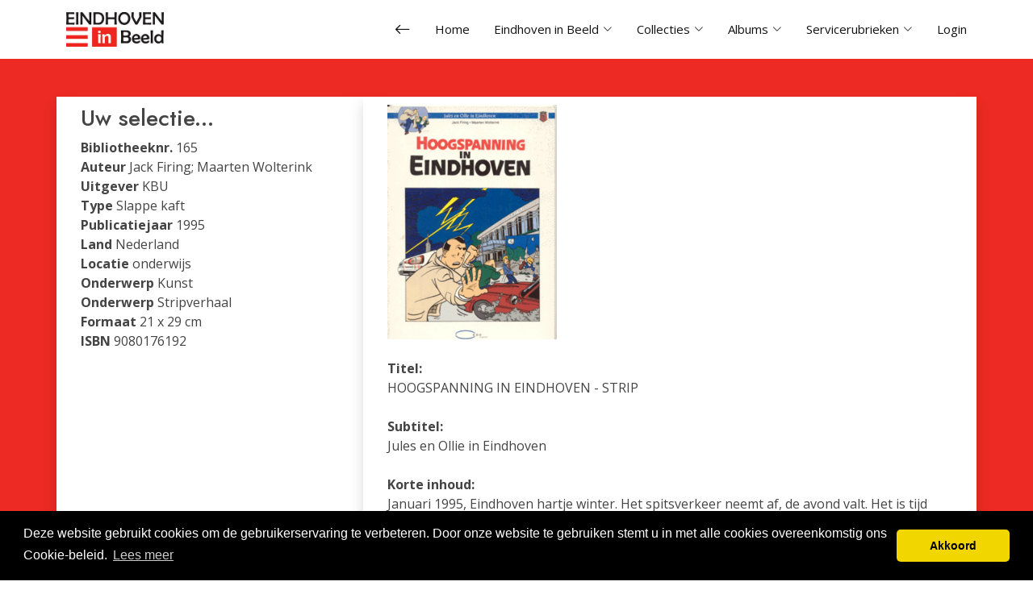

--- FILE ---
content_type: text/html; charset=UTF-8
request_url: https://eindhoveninbeeld.com/bibliotheek_detail.php?id=165
body_size: 3581
content:
  <!DOCTYPE html>
<html lang="nl">
  <head>
    <meta charset="utf-8">
    <meta content="width=device-width, initial-scale=1.0" name="viewport">
    <!-- Global site tag (gtag.js) - Google Analytics -->
    <script async src="https://www.googletagmanager.com/gtag/js?id=UA-114686142-1"></script>
    <script>
      window.dataLayer = window.dataLayer || [];

      function gtag() {
        dataLayer.push(arguments);
      }

      gtag('js', new Date());

      gtag('config', 'UA-114686142-1');
    </script>
    <title>Eindhoven in beeld - Bibliotheek detail</title>
    <meta content="" name="description">

    <!-- Favicons -->
    <link href="favicon.ico" rel="icon">
    <link href="favicon.ico" rel="apple-touch-icon">

    <!-- Google Fonts -->
    <link rel="preconnect" href="https://fonts.googleapis.com">
    <link rel="preconnect" href="https://fonts.gstatic.com" crossorigin>
    <link href="https://fonts.googleapis.com/css?family=Open+Sans:300,300i,400,400i,600,600i,700,700i|Jost:300,300i,400,400i,500,500i,600,600i,700,700i|Poppins:300,300i,400,400i,500,500i,600,600i,700,700i" rel="stylesheet">

    <!-- Vendor CSS Files -->
    <link href="assets/vendor/aos/aos.css" rel="stylesheet">
    <link href="assets/vendor/bootstrap/css/bootstrap.min.css" rel="stylesheet">
    <link href="assets/vendor/bootstrap-icons/bootstrap-icons.css" rel="stylesheet">
    <link href="assets/vendor/boxicons/css/boxicons.min.css" rel="stylesheet">
    <link href="assets/vendor/glightbox/css/glightbox.min.css" rel="stylesheet">
    <link href="assets/vendor/remixicon/remixicon.css" rel="stylesheet">
    <link href="assets/vendor/swiper/swiper-bundle.min.css" rel="stylesheet">

    <!-- Template Main CSS File -->
    <link href="assets/css/style.css" rel="stylesheet">

    <script type="text/javascript" charset="utf8" src="https://eindhoveninbeeld.com/js/jquery-2.0.3.js"></script>

                <link rel="stylesheet" href="https://eindhoveninbeeld.com/css/pagination.css" />
          <script src="https://eindhoveninbeeld.com/js/jquery.pagination.js"></script>
          <link href="css/popup.css" rel="stylesheet">
          <script src="https://eindhoveninbeeld.com/js/popup.js"></script>
          
    <!-- cookie script-->
    <link rel="stylesheet" type="text/css" href="//cdnjs.cloudflare.com/ajax/libs/cookieconsent2/3.0.3/cookieconsent.min.css"/>
    <script src="//cdnjs.cloudflare.com/ajax/libs/cookieconsent2/3.0.3/cookieconsent.min.js"></script>
    <script>
      window.addEventListener('load', function () {
        window.cookieconsent.initialise({
          'palette': {
            'popup': {
              'background': '#000',
            },
            'button': {
              'background': '#f1d600',
            },
          },
          'theme': 'classic',
          'content': {
            'message': 'Deze website gebruikt cookies om de gebruikerservaring te verbeteren. Door onze website te gebruiken stemt u in met alle cookies overeenkomstig ons Cookie-beleid.',
            'dismiss': 'Akkoord',
            'link': 'Lees meer',
            'href': 'textcookie_policy.php',
          },
        });
      });
    </script>
    <!-- end of cookie script-->
  </head>

  <body>
    <!-- ======= Header ======= -->
    <header id="header" class="fixed-top d-flex align-items-center">
      <div class="container d-flex align-items-center">
        <a href="/" class="logo me-auto"><img src="/images/img_design/EIB_logo.png" alt="Logo EindhovenInBeeld.com" class="img-fluid"></a>

        <nav id="navbar" class="navbar">
          <ul>
            <li><a class="nav-link" href="#" onclick="location.href = document.referrer; return false;" title="Vorige pagina"><i class="bi bi-arrow-left" style="font-size:20px;"></i></a></li>
            <li><a class="nav-link" href="/">Home</a></li>
            <li class="dropdown"><a href="/"><span>Eindhoven in Beeld</span> <i class="bi bi-chevron-down"></i></a>
              <ul>
                <li><a href="textwelkom.php">Welkom</a></li>
                <li><a href="textbestuur.php">Stichting Eindhoven in Beeld</a></li>
                <li><a href="exposities.php">Exposities</a></li>
                <li><a href="calendar.php">Agenda</a></li>
                <li><a href="parelsvaneindhoven.php">Parels van Eindhoven</a></li>
                <li><a href="textnieuwevrijw.php">Vrijwilligers</a></li>
                <li><a href="textvrienden_eib.php">Vrienden EiB</a></li>
                <li><a href="textanbi.php">ANBI</a></li>
              </ul>
            </li>
            <li class="dropdown"><a href="#"><span>Collecties</span> <i class="bi bi-chevron-down"></i></a>
              <ul>
                <li><a href="photosearch.php">Fotoarchief</a></li>
                <li><a href="videolist.php">Filmoverzicht EIB</a></li>
                <li><a href="videolistlum.php">Filmoverzicht Lumière</a></li>
                <li><a href="bibliotheek_list.php">Bibliotheek</a></li>
                <li><a href="publicaties.php?cat=Boeken">Publicaties</a></li>
                <li><a href="bidprentsearch.php">Bidprentjes</a></li>
                <li><a href="brievenhoofden.php">Brievenhoofden/nota's</a></li>
                <li><a href="burgemeesters.php">Burgemeesters</a></li>
                <li><a href="ereburgers.php">Ereburgers</a></li>
                <li><a href="monumenten_gem.php">Gemeentemonumenten</a></li>
                <li><a href="https://www.gemeentepolitieeindhoven.nl/" target="_blank">Gemeente Politie</a></li>
                <li><a href="monumenten_rijk.php">Rijksmonumenten</a></li>
                <li><a href="hoogstegebouwen.php">Hoogste gebouwen</a></li>
                <li><a href="reclame.php">Reclame uitingen</a></li>
                <li><a href="toenennu.php">Toen en Nu</a></li>
                <li><a href="kunst.php">Kunst</a></li>
                <li><a href="verhalen.php">Verhalen/Gedichten</a></li>
              </ul>
            </li>
            <li class="dropdown"><a href="#"><span>Albums</span> <i class="bi bi-chevron-down"></i></a>
              <ul>
                <li><a href="photoalbums.php">Albumoverzicht</a></li>
                <li><a href="album_login.php">Aanmelden</a></li>
                <li><a href="album_registration.php">Registreren</a></li>
              </ul>
            </li>
            <li class="dropdown"><a href="#"><span>Servicerubrieken</span> <i class="bi bi-chevron-down"></i></a>
              <ul>
                <li><a href="photolist_gemist.php">50 Nieuwste foto's</a></li>
                <li><a href="photobijdrager.php">Foto's per bijdrager</a></li>
                <li><a href="links.php">Diverse links</a></li>
                <li><a href="gastenboek.php">Gastenboek</a></li>
                <li><a href="textfotobestellen.php">Foto's bestellen</a></li>
                <li><a href="photouploadform_1.php">Foto insturen</a></li>
              </ul>
            </li>
            <li><a class="nav-link" href="beh_index.php">Login</a></li>
          </ul>

          <i class="bi bi-list mobile-nav-toggle"></i>
        </nav><!-- .navbar -->

      </div>
    </header><!-- End Header -->

    <main id="main">
        <section id="hero" class="d-flex align-items-center">
  <div class="container" data-aos="fade-up">
    <div class="row content">
      <div class="col-lg-4 shadow">
        <h3>Uw selectie...</h3>
                <div id="photoinfo">
            <b>Bibliotheeknr.</b> 165<br><b>Auteur</b> Jack Firing; Maarten Wolterink<br><b>Uitgever</b> KBU<br><b>Type</b> Slappe kaft<br><b>Publicatiejaar</b> 1995<br><b>Land</b> Nederland<br><b>Locatie</b> onderwijs<br><b>Onderwerp</b> Kunst<br><b>Onderwerp</b> Stripverhaal<br><b>Formaat</b> 21 x 29 cm<br><b>ISBN</b> 9080176192<br>        </div>
      </div>
      <div class="col-lg-8 shadow">

            <img src= "/images/img_bieb_web/165.jpg" style="width:30%"/><br><br>
            <strong>Titel:</strong><br>
            HOOGSPANNING IN EINDHOVEN - STRIP<br><br>

            <strong>Subtitel:</strong><br>
            Jules en Ollie in Eindhoven<br><br>

            <strong>Korte inhoud:</strong><br>
            Januari 1995, Eindhoven hartje winter. Het spitsverkeer neemt af, de avond valt. Het is tijd voor een goede maaltijd en wat ontspanning...toch zijn er nog mensen die door werken.      </div>
        
    </div>
  </div>
</section>
    </main><!-- End #main -->
    <!-- ======= Footer ======= -->
    <footer id="footer" class="footer">

      <div class="footer-top">
        <div class="container">
          <div class="row">

            <div class="col-lg-3 col-md-6 footer-contact">
              <h4>Stichting Eindhoven in Beeld</h4>
              <p>
                Gasfabriek 4<br>
                5613 CP Eindhoven<br>
                <strong>Telefoon:</strong> <a href="tel:0031402116072">040 - 211 60 72</a><br>
                <strong>E-mail:</strong> <a href="mailto:secretariaat@eindhoveninbeeld.com">secretariaat@eindhoveninbeeld.com</a>
              </p>
            </div>

            <div class="col-lg-6 col-md-6 footer-links">
              <iframe src="https://www.google.com/maps/embed?pb=!1m14!1m8!1m3!1d9948.261775955503!2d5.487112000000001!3d51.438592!3m2!1i1024!2i768!4f13.1!3m3!1m2!1s0x47c6d9038c8a1025%3A0xd09ec8c26e892950!2sStichting%20Eindhoven%20in%20Beeld!5e0!3m2!1snl!2sus!4v1716546198760!5m2!1snl!2sus"  style="border:0; width: 100%;" allowfullscreen="" loading="lazy" referrerpolicy="no-referrer-when-downgrade"></iframe>
            </div>

            <div class="col-lg-3 col-md-6 footer-links">
              <h4>Social media</h4>
              <div class="social-links mt-3">
                <a href="https://www.facebook.com/EiB040" target="_blank" class="facebook"><i class="bx bxl-facebook"></i></a>
                <a href="https://www.instagram.com/eindhoveninbeeld/" target="_blank" class="instagram"><i class="bx bxl-instagram"></i></a>
              </div>
            </div>

          </div>
        </div>
      </div>

      <div class="container footer-bottom clearfix">
        <div class="copyright">
          &copy; Copyright <strong><span>Stichting Eindhoven in Beeld</span></strong>. All Rights Reserved |
          <a href="/bestandsbeheer/files/bestuur/overig/Privacy verklaring 01-08-2018 EiB tbv website.pdf">Privacy
            policy</a>
        </div>

      </div>
    </footer><!-- End Footer -->

        <a href="#" class="back-to-top d-flex align-items-center justify-content-center"><i class="bi bi-arrow-up-short"></i></a>

    <!-- Vendor JS Files -->
    <script src="assets/vendor/aos/aos.js"></script>
    <script src="assets/vendor/bootstrap/js/bootstrap.bundle.min.js"></script>
    <script src="assets/vendor/glightbox/js/glightbox.min.js"></script>
    <script src="assets/vendor/isotope-layout/isotope.pkgd.min.js"></script>
    <script src="assets/vendor/swiper/swiper-bundle.min.js"></script>
    <script src="assets/vendor/waypoints/noframework.waypoints.js"></script>
    <script src="assets/vendor/php-email-form/validate.js"></script>

    <!-- Template Main JS File -->
    <script src="assets/js/main.js"></script>

  </body>

</html>
      <div id="banner_right">
        <!-- google adsense 160 * 600 -->
        <script async src="//pagead2.googlesyndication.com/pagead/js/adsbygoogle.js"></script>
        <!-- Einbeeld2_vert -->
        <ins class="adsbygoogle"
             style="display:inline-block;width:160px;height:600px;margin:0 0 0 2em"
             data-ad-client="ca-pub-2395920643372712"
             data-ad-slot="6826961832"></ins>
        <script>
          (adsbygoogle = window.adsbygoogle || []).push({});
        </script>
        <!-- google adsense 160 * 600 -->
      </div>
      

--- FILE ---
content_type: text/html; charset=utf-8
request_url: https://www.google.com/recaptcha/api2/aframe
body_size: 267
content:
<!DOCTYPE HTML><html><head><meta http-equiv="content-type" content="text/html; charset=UTF-8"></head><body><script nonce="Snec9FQYwcPI3lRPkX8tOQ">/** Anti-fraud and anti-abuse applications only. See google.com/recaptcha */ try{var clients={'sodar':'https://pagead2.googlesyndication.com/pagead/sodar?'};window.addEventListener("message",function(a){try{if(a.source===window.parent){var b=JSON.parse(a.data);var c=clients[b['id']];if(c){var d=document.createElement('img');d.src=c+b['params']+'&rc='+(localStorage.getItem("rc::a")?sessionStorage.getItem("rc::b"):"");window.document.body.appendChild(d);sessionStorage.setItem("rc::e",parseInt(sessionStorage.getItem("rc::e")||0)+1);localStorage.setItem("rc::h",'1768991275587');}}}catch(b){}});window.parent.postMessage("_grecaptcha_ready", "*");}catch(b){}</script></body></html>

--- FILE ---
content_type: text/css
request_url: https://eindhoveninbeeld.com/css/pagination.css
body_size: 829
content:
/**
* CSS themes for simplePagination.js
* Author: Flavius Matis - http://flaviusmatis.github.com/
* URL: https://github.com/flaviusmatis/simplePagination.js
*/

ul.simple-pagination {
	list-style: none;
}

.simple-pagination {
	display: block;
	overflow: hidden;
	padding: 0 0.3em 0.3em 0;
	margin: 0;
}

.simple-pagination ul {
	list-style: none;
	padding: 0;
	margin: 0;
}

.simple-pagination li {
	list-style: none;
	padding: 0;
	margin: 0;
	float: left;
}

/*------------------------------------*\
	Compact Theme Styles
\*------------------------------------*/

.compact-theme a, .compact-theme span {
	float: left;
	color: #333;
	font-size:14px;
	line-height:24px;
	font-weight: normal;
	text-align: center;
	border: 1px solid #AAA;
	border-left: none;
	min-width: 14px;
	padding: 0 7px;
	box-shadow: 2px 2px 2px rgba(0,0,0,0.2);
	background: #efefef; /* Old browsers */
	background: -moz-linear-gradient(top, #ffffff 0%, #efefef 100%); /* FF3.6+ */
	background: -webkit-gradient(linear, left top, left bottom, color-stop(0%,#ffffff), color-stop(100%,#efefef)); /* Chrome,Safari4+ */
	background: -webkit-linear-gradient(top, #ffffff 0%,#efefef 100%); /* Chrome10+,Safari5.1+ */
	background: -o-linear-gradient(top, #ffffff 0%,#efefef 100%); /* Opera11.10+ */
	background: -ms-linear-gradient(top, #ffffff 0%,#efefef 100%); /* IE10+ */
	background: linear-gradient(top, #ffffff 0%,#efefef 100%); /* W3C */
}

.compact-theme a:hover {
	text-decoration: none;
	background: #efefef; /* Old browsers */
	background: -moz-linear-gradient(top, #efefef 0%, #bbbbbb 100%); /* FF3.6+ */
	background: -webkit-gradient(linear, left top, left bottom, color-stop(0%,#efefef), color-stop(100%,#bbbbbb)); /* Chrome,Safari4+ */
	background: -webkit-linear-gradient(top, #efefef 0%,#bbbbbb 100%); /* Chrome10+,Safari5.1+ */
	background: -o-linear-gradient(top, #efefef 0%,#bbbbbb 100%); /* Opera11.10+ */
	background: -ms-linear-gradient(top, #efefef 0%,#bbbbbb 100%); /* IE10+ */
	background: linear-gradient(top, #efefef 0%,#bbbbbb 100%); /* W3C */
}

.compact-theme li:first-child a, .compact-theme li:first-child span {
	border-left: 1px solid #AAA;
	border-radius: 3px 0 0 3px;
}

.compact-theme li:last-child a, .compact-theme li:last-child span {
	border-radius: 0 3px 3px 0;
}

.compact-theme .current {
	background: #bbbbbb; /* Old browsers */
	background: -moz-linear-gradient(top, #bbbbbb 0%, #efefef 100%); /* FF3.6+ */
	background: -webkit-gradient(linear, left top, left bottom, color-stop(0%,#bbbbbb), color-stop(100%,#efefef)); /* Chrome,Safari4+ */
	background: -webkit-linear-gradient(top, #bbbbbb 0%,#efefef 100%); /* Chrome10+,Safari5.1+ */
	background: -o-linear-gradient(top, #bbbbbb 0%,#efefef 100%); /* Opera11.10+ */
	background: -ms-linear-gradient(top, #bbbbbb 0%,#efefef 100%); /* IE10+ */
	background: linear-gradient(top, #bbbbbb 0%,#efefef 100%); /* W3C */
	cursor: default;
}

.compact-theme .ellipse {
	background: #EAEAEA;
	padding: 0 10px;
	cursor: default;
}

/*------------------------------------*\
	Light Theme Styles
\*------------------------------------*/

.light-theme a, .light-theme span {
	float: left;
	color: #666;
	font-size:1vw;
	line-height:24px;
	font-weight: normal;
	text-align: center;
	border: 1px solid #BBB;
	min-width: 14px;
	padding: 0 7px;
	margin: 0 5px 0 0;
	border-radius: 3px;
	box-shadow: 0 1px 2px rgba(0,0,0,0.2);
	background: #efefef; /* Old browsers */
	background: -moz-linear-gradient(top, #ffffff 0%, #efefef 100%); /* FF3.6+ */
	background: -webkit-gradient(linear, left top, left bottom, color-stop(0%,#ffffff), color-stop(100%,#efefef)); /* Chrome,Safari4+ */
	background: -webkit-linear-gradient(top, #ffffff 0%,#efefef 100%); /* Chrome10+,Safari5.1+ */
	background: -o-linear-gradient(top, #ffffff 0%,#efefef 100%); /* Opera11.10+ */
	background: -ms-linear-gradient(top, #ffffff 0%,#efefef 100%); /* IE10+ */
	background: linear-gradient(top, #ffffff 0%,#efefef 100%); /* W3C */
}

.light-theme a:hover {
	text-decoration: none;
	background: #FCFCFC;
}

.light-theme .current {
	background: #666;
	color: #FFF;
	border-color: #444;
	box-shadow: 0 1px 0 rgba(255,255,255,1), 0 0 2px rgba(0, 0, 0, 0.3) inset;
	cursor: default;
}

.light-theme .ellipse {
	background: none;
	border: none;
	border-radius: 0;
	box-shadow: none;
	font-weight: bold;
	cursor: default;
}

/*------------------------------------*\
	Dark Theme Styles
\*------------------------------------*/

.dark-theme a, .dark-theme span {
	float: left;
	color: #CCC;
	font-size:14px;
	line-height:24px;
	font-weight: normal;
	text-align: center;
	border: 1px solid #222;
	min-width: 14px;
	padding: 0 7px;
	margin: 0 5px 0 0;
	border-radius: 3px;
	box-shadow: 0 1px 2px rgba(0,0,0,0.2);
	background: #555; /* Old browsers */
	background: -moz-linear-gradient(top, #555 0%, #333 100%); /* FF3.6+ */
	background: -webkit-gradient(linear, left top, left bottom, color-stop(0%,#555), color-stop(100%,#333)); /* Chrome,Safari4+ */
	background: -webkit-linear-gradient(top, #555 0%,#333 100%); /* Chrome10+,Safari5.1+ */
	background: -o-linear-gradient(top, #555 0%,#333 100%); /* Opera11.10+ */
	background: -ms-linear-gradient(top, #555 0%,#333 100%); /* IE10+ */
	background: linear-gradient(top, #555 0%,#333 100%); /* W3C */
}

.dark-theme a:hover {
	text-decoration: none;
	background: #444;
}

.dark-theme .current {
	background: #222;
	color: #FFF;
	border-color: #000;
	box-shadow: 0 1px 0 rgba(255,255,255,0.2), 0 0 1px 1px rgba(0, 0, 0, 0.1) inset;
	cursor: default;
}

.dark-theme .ellipse {
	background: none;
	border: none;
	border-radius: 0;
	box-shadow: none;
	font-weight: bold;
	cursor: default;
}
